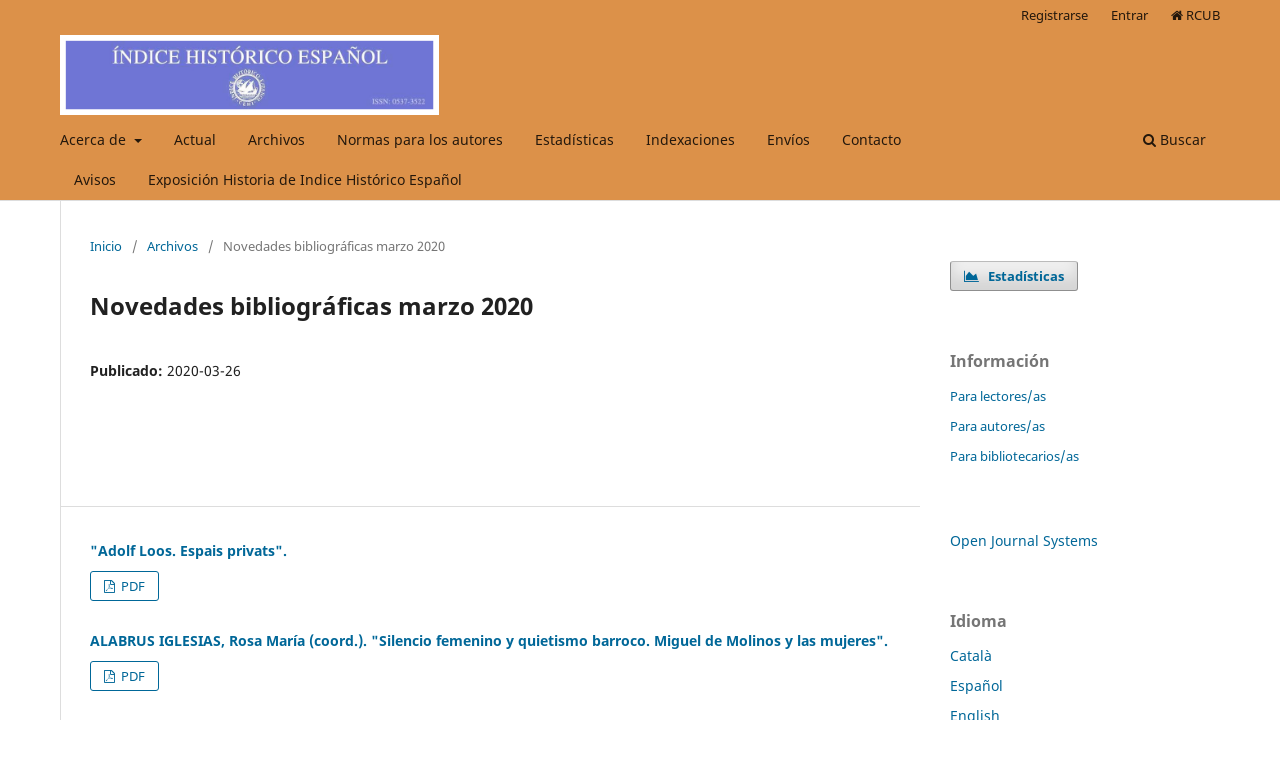

--- FILE ---
content_type: text/html; charset=utf-8
request_url: https://revistes.ub.edu/index.php/IHE/issue/view/2308
body_size: 21312
content:
<!DOCTYPE html>
<html lang="es-ES" xml:lang="es-ES">
<head>
	<meta charset="utf-8">
	<meta name="viewport" content="width=device-width, initial-scale=1.0">
	<title>
		Novedades bibliográficas marzo 2020
							| Índice Histórico Español
			</title>

	
<meta name="generator" content="Open Journal Systems 3.3.0.22" />
<link rel="alternate" type="application/atom+xml" href="https://revistes.ub.edu/index.php/IHE/gateway/plugin/WebFeedGatewayPlugin/atom">
<link rel="alternate" type="application/rdf+xml" href="https://revistes.ub.edu/index.php/IHE/gateway/plugin/WebFeedGatewayPlugin/rss">
<link rel="alternate" type="application/rss+xml" href="https://revistes.ub.edu/index.php/IHE/gateway/plugin/WebFeedGatewayPlugin/rss2">
	<link rel="stylesheet" href="https://revistes.ub.edu/index.php/IHE/$$$call$$$/page/page/css?name=stylesheet" type="text/css" /><link rel="stylesheet" href="https://revistes.ub.edu/index.php/IHE/$$$call$$$/page/page/css?name=font" type="text/css" /><link rel="stylesheet" href="https://revistes.ub.edu/lib/pkp/styles/fontawesome/fontawesome.css?v=3.3.0.22" type="text/css" /><link rel="stylesheet" href="https://revistes.ub.edu/public/site/styleSheet.css?v=3.3.0.22" type="text/css" />
</head>

<script src="https://revistes.ub.edu/lib/pkp/lib/vendor/components/jquery/jquery.min.js?v=3.3.0.22" type="text/javascript"></script><script src="https://revistes.ub.edu/lib/pkp/lib/vendor/components/jqueryui/jquery-ui.min.js?v=3.3.0.22" type="text/javascript"></script><script src="https://revistes.ub.edu/plugins/themes/default/js/lib/popper/popper.js?v=3.3.0.22" type="text/javascript"></script><script src="https://revistes.ub.edu/plugins/themes/default/js/lib/bootstrap/util.js?v=3.3.0.22" type="text/javascript"></script><script src="https://revistes.ub.edu/plugins/themes/default/js/lib/bootstrap/dropdown.js?v=3.3.0.22" type="text/javascript"></script><script src="https://revistes.ub.edu/plugins/themes/default/js/main.js?v=3.3.0.22" type="text/javascript"></script><script type="text/javascript">
(function (w, d, s, l, i) { w[l] = w[l] || []; var f = d.getElementsByTagName(s)[0],
j = d.createElement(s), dl = l != 'dataLayer' ? '&l=' + l : ''; j.async = true; 
j.src = 'https://www.googletagmanager.com/gtag/js?id=' + i + dl; f.parentNode.insertBefore(j, f); 
function gtag(){dataLayer.push(arguments)}; gtag('js', new Date()); gtag('config', i); })
(window, document, 'script', 'dataLayer', 'UA-35230746-1');
</script>

<body class="pkp_page_issue pkp_op_view has_site_logo" dir="ltr">

	<div class="pkp_structure_page">

				<header class="pkp_structure_head" id="headerNavigationContainer" role="banner">
						
 <nav class="cmp_skip_to_content" aria-label="Salta a los enlaces de contenido">
	<a href="#pkp_content_main">Ir al contenido principal</a>
	<a href="#siteNav">Ir al menú de navegación principal</a>
		<a href="#pkp_content_footer">Ir al pie de página del sitio</a>
</nav>

			<div class="pkp_head_wrapper">

				<div class="pkp_site_name_wrapper">
					<button class="pkp_site_nav_toggle">
						<span>Open Menu</span>
					</button>
										<div class="pkp_site_name">
																<a href="						https://revistes.ub.edu/index.php/IHE/index
					" class="is_img">
							<img src="https://revistes.ub.edu/public/journals/16/pageHeaderLogoImage_es_ES.jpg" width="928" height="196"  />
						</a>
										</div>
				</div>

				
								
				<nav class="pkp_site_nav_menu" aria-label="Navegación del sitio">
					<a id="siteNav"></a>
					<div class="pkp_navigation_primary_row">
						<div class="pkp_navigation_primary_wrapper">
																				<ul id="navigationPrimary" class="pkp_navigation_primary pkp_nav_list">
								<li class="">
				<a href="https://revistes.ub.edu/index.php/IHE/about">
					Acerca de
				</a>
									<ul>
																					<li class="">
									<a href="https://revistes.ub.edu/index.php/IHE/Revista">
										Sobre la revista
									</a>
								</li>
																												<li class="">
									<a href="https://revistes.ub.edu/index.php/IHE/Equipoeditorial">
										Equipo editorial
									</a>
								</li>
																												<li class="">
									<a href="https://revistes.ub.edu/index.php/IHE/Objetivos">
										Objetivos
									</a>
								</li>
																												<li class="">
									<a href="https://revistes.ub.edu/index.php/IHE/Historiarevista">
										Historia de la revista
									</a>
								</li>
																												<li class="">
									<a href="https://revistes.ub.edu/index.php/IHE/PoliticaOA">
										Política de acceso abierto
									</a>
								</li>
																												<li class="">
									<a href="https://revistes.ub.edu/index.php/IHE/Financiacion">
										Financiación
									</a>
								</li>
																												<li class="">
									<a href="https://revistes.ub.edu/index.php/IHE/Periodicidad">
										Periodicidad
									</a>
								</li>
																												<li class="">
									<a href="https://revistes.ub.edu/index.php/IHE/Politicaeditorial">
										Política editorial
									</a>
								</li>
																												<li class="">
									<a href="https://revistes.ub.edu/index.php/IHE/Plagio">
										Detección de plagio
									</a>
								</li>
																												<li class="">
									<a href="https://revistes.ub.edu/index.php/IHE/Etica">
										Declaración ética
									</a>
								</li>
																																									<li class="">
									<a href="https://revistes.ub.edu/index.php/IHE/Interoperabilidad">
										Protocolos de interoperabilidad
									</a>
								</li>
																												<li class="">
									<a href="https://revistes.ub.edu/index.php/IHE/Interactividad">
										Servicios de interactividad
									</a>
								</li>
																												<li class="">
									<a href="https://revistes.ub.edu/index.php/IHE/Archivos">
										Archivos y preservación digital
									</a>
								</li>
																												<li class="">
									<a href="https://revistes.ub.edu/index.php/IHE/Evaluadores">
										Evaluadores
									</a>
								</li>
																		</ul>
							</li>
								<li class="">
				<a href="https://revistes.ub.edu/index.php/IHE/issue/current">
					Actual
				</a>
							</li>
								<li class="">
				<a href="https://revistes.ub.edu/index.php/IHE/issue/archive">
					Archivos
				</a>
							</li>
								<li class="">
				<a href="https://revistes.ub.edu/index.php/IHE/Directrices">
					Normas para los autores
				</a>
							</li>
								<li class="">
				<a href="https://revistes.ub.edu/index.php/IHE/Estadisticas">
					Estadísticas
				</a>
							</li>
								<li class="">
				<a href="https://revistes.ub.edu/index.php/IHE/Indexacion">
					Indexaciones
				</a>
							</li>
								<li class="">
				<a href="https://revistes.ub.edu/index.php/IHE/about/submissions">
					Envíos
				</a>
							</li>
								<li class="">
				<a href="https://revistes.ub.edu/index.php/IHE/about/contact">
					Contacto
				</a>
							</li>
								<li class="">
				<a href="https://revistes.ub.edu/index.php/IHE/announcement">
					Avisos
				</a>
							</li>
								<li class="">
				<a href="https://www.ub.edu/cehi-expoihe">
					Exposición Historia de Indice Histórico Español 
				</a>
							</li>
			</ul>

				

																						<div class="pkp_navigation_search_wrapper">
									<a href="https://revistes.ub.edu/index.php/IHE/search" class="pkp_search pkp_search_desktop">
										<span class="fa fa-search" aria-hidden="true"></span>
										Buscar
									</a>
								</div>
													</div>
					</div>
					<div class="pkp_navigation_user_wrapper" id="navigationUserWrapper">
																		<ul id="navigationUser" class="pkp_navigation_user pkp_nav_list">
								<li class="profile">
				<a href="https://revistes.ub.edu/index.php/IHE/user/register">
					Registrarse
				</a>
							</li>
								<li class="profile">
				<a href="https://revistes.ub.edu/index.php/IHE/login">
					Entrar
				</a>
							</li>
										<li class="profile"><a href="/"><i class="fa fa-home"></i> RCUB</a></li></ul>
					</div>
				</nav>
			</div><!-- .pkp_head_wrapper -->
		</header><!-- .pkp_structure_head -->

						<div class="pkp_structure_content has_sidebar">
			<div class="pkp_structure_main" role="main">
				<a id="pkp_content_main"></a>

<div class="page page_issue">

				<nav class="cmp_breadcrumbs" role="navigation" aria-label="Usted está aquí:">
	<ol>
		<li>
			<a href="https://revistes.ub.edu/index.php/IHE/index">
				Inicio
			</a>
			<span class="separator">/</span>
		</li>
		<li>
			<a href="https://revistes.ub.edu/index.php/IHE/issue/archive">
				Archivos
			</a>
			<span class="separator">/</span>
		</li>
		<li class="current" aria-current="page">
			<span aria-current="page">
									Novedades bibliográficas marzo 2020
							</span>
		</li>
	</ol>
</nav>
		<h1>
			Novedades bibliográficas marzo 2020
		</h1>
			<div class="obj_issue_toc">

		
		<div class="heading">

						
				
												
							<div class="published">
				<span class="label">
					Publicado:
				</span>
				<span class="value">
					2020-03-26
				</span>
			</div>
			</div>

		
		<div class="sections">
			<div class="section">
								<ul class="cmp_article_list articles">
									<li>
						

<div class="obj_article_summary">
	
	<h3 class="title">
		<a id="article-31109" href="https://revistes.ub.edu/index.php/IHE/article/view/31109">
			"Adolf Loos. Espais privats".
					</a>
	</h3>

			
			<ul class="galleys_links">
																									<li>
																										
	
							

<a class="obj_galley_link pdf" href="https://revistes.ub.edu/index.php/IHE/article/view/31109/31216" aria-labelledby=article-31109>

		
	PDF

	</a>
				</li>
					</ul>
	
	
</div>
					</li>
									<li>
						

<div class="obj_article_summary">
	
	<h3 class="title">
		<a id="article-31110" href="https://revistes.ub.edu/index.php/IHE/article/view/31110">
			ALABRUS IGLESIAS, Rosa María (coord.). "Silencio femenino y quietismo barroco. Miguel de Molinos y las mujeres".
					</a>
	</h3>

			
			<ul class="galleys_links">
																									<li>
																										
	
							

<a class="obj_galley_link pdf" href="https://revistes.ub.edu/index.php/IHE/article/view/31110/31217" aria-labelledby=article-31110>

		
	PDF

	</a>
				</li>
					</ul>
	
	
</div>
					</li>
									<li>
						

<div class="obj_article_summary">
	
	<h3 class="title">
		<a id="article-31111" href="https://revistes.ub.edu/index.php/IHE/article/view/31111">
			DOMÍNGUEZ SOLERA, Santiago David. "Estudio etnoarqueológico: cadenas operativas de caza y procesado animal en los grupos de cazadores-recolectores".
					</a>
	</h3>

			
			<ul class="galleys_links">
																									<li>
																										
	
							

<a class="obj_galley_link pdf" href="https://revistes.ub.edu/index.php/IHE/article/view/31111/31218" aria-labelledby=article-31111>

		
	PDF

	</a>
				</li>
					</ul>
	
	
</div>
					</li>
									<li>
						

<div class="obj_article_summary">
	
	<h3 class="title">
		<a id="article-31112" href="https://revistes.ub.edu/index.php/IHE/article/view/31112">
			FERNÁNDEZ IBÁÑEZ, Carmelo (ed.). "Al-Kitab. Juan Zozaya Stabel-Hansen".
					</a>
	</h3>

			
			<ul class="galleys_links">
																									<li>
																										
	
							

<a class="obj_galley_link pdf" href="https://revistes.ub.edu/index.php/IHE/article/view/31112/31219" aria-labelledby=article-31112>

		
	PDF

	</a>
				</li>
					</ul>
	
	
</div>
					</li>
									<li>
						

<div class="obj_article_summary">
	
	<h3 class="title">
		<a id="article-31113" href="https://revistes.ub.edu/index.php/IHE/article/view/31113">
			GARCÍA SÁNCHEZ, Laura; VALLUGERA FUSTER, Anna (eds.). "Imatges del poder a la Barcelona del set-cents".
					</a>
	</h3>

			
			<ul class="galleys_links">
																									<li>
																										
	
							

<a class="obj_galley_link pdf" href="https://revistes.ub.edu/index.php/IHE/article/view/31113/31220" aria-labelledby=article-31113>

		
	PDF

	</a>
				</li>
					</ul>
	
	
</div>
					</li>
									<li>
						

<div class="obj_article_summary">
	
	<h3 class="title">
		<a id="article-31114" href="https://revistes.ub.edu/index.php/IHE/article/view/31114">
			ISASI MARTÍNEZ, Carmen; RAMOS REMEDIOS, Emiliana; SÁNCHEZ GONZÁLEZ DE HERRERO, María Nieves. "El léxico de los documentos del monasterio de San Salvador de Oña (siglos X-XIII)".
					</a>
	</h3>

			
			<ul class="galleys_links">
																									<li>
																										
	
							

<a class="obj_galley_link pdf" href="https://revistes.ub.edu/index.php/IHE/article/view/31114/31221" aria-labelledby=article-31114>

		
	PDF

	</a>
				</li>
					</ul>
	
	
</div>
					</li>
									<li>
						

<div class="obj_article_summary">
	
	<h3 class="title">
		<a id="article-31119" href="https://revistes.ub.edu/index.php/IHE/article/view/31119">
			MATEOS CRUZ, Pedro (ed.). "La scaenae frons del teatro romano de Mérida".
					</a>
	</h3>

			
			<ul class="galleys_links">
																									<li>
																										
	
							

<a class="obj_galley_link pdf" href="https://revistes.ub.edu/index.php/IHE/article/view/31119/31225" aria-labelledby=article-31119>

		
	PDF

	</a>
				</li>
					</ul>
	
	
</div>
					</li>
									<li>
						

<div class="obj_article_summary">
	
	<h3 class="title">
		<a id="article-31127" href="https://revistes.ub.edu/index.php/IHE/article/view/31127">
			PÉREZ ABELLÁN, Francisco. "Matar a Prim".
					</a>
	</h3>

			
			<ul class="galleys_links">
																									<li>
																										
	
							

<a class="obj_galley_link pdf" href="https://revistes.ub.edu/index.php/IHE/article/view/31127/31229" aria-labelledby=article-31127>

		
	PDF

	</a>
				</li>
					</ul>
	
	
</div>
					</li>
									<li>
						

<div class="obj_article_summary">
	
	<h3 class="title">
		<a id="article-31116" href="https://revistes.ub.edu/index.php/IHE/article/view/31116">
			PUIGSECH FARRÀS, Josep; PALA, Giaime (eds.). "Les mans del PSUC. Militància".
					</a>
	</h3>

			
			<ul class="galleys_links">
																									<li>
																										
	
							

<a class="obj_galley_link pdf" href="https://revistes.ub.edu/index.php/IHE/article/view/31116/31222" aria-labelledby=article-31116>

		
	PDF

	</a>
				</li>
					</ul>
	
	
</div>
					</li>
									<li>
						

<div class="obj_article_summary">
	
	<h3 class="title">
		<a id="article-31117" href="https://revistes.ub.edu/index.php/IHE/article/view/31117">
			RIBALTA, Jorge. "El espacio público de la fotografía. Ensayos y entrevistas".
					</a>
	</h3>

			
			<ul class="galleys_links">
																									<li>
																										
	
							

<a class="obj_galley_link pdf" href="https://revistes.ub.edu/index.php/IHE/article/view/31117/31223" aria-labelledby=article-31117>

		
	PDF

	</a>
				</li>
					</ul>
	
	
</div>
					</li>
									<li>
						

<div class="obj_article_summary">
	
	<h3 class="title">
		<a id="article-31118" href="https://revistes.ub.edu/index.php/IHE/article/view/31118">
			RICO, Christian; OREJAS, Almudena (coord.). "Los metales preciosos: de la extracción a la acuñación (Antigüedad- Edad Media)".
					</a>
	</h3>

			
			<ul class="galleys_links">
																									<li>
																										
	
							

<a class="obj_galley_link pdf" href="https://revistes.ub.edu/index.php/IHE/article/view/31118/31224" aria-labelledby=article-31118>

		
	PDF

	</a>
				</li>
					</ul>
	
	
</div>
					</li>
							</ul>
				</div>
		</div><!-- .sections -->
</div>
	</div>

	</div><!-- pkp_structure_main -->

									<div class="pkp_structure_sidebar left" role="complementary" aria-label="Barra lateral">
				<!--div class="pkp_block plugins_generic_usageStats_optout" id="usageStatsOptout">
	<span class="title">
		Información de las estadísticas de uso
	</span>
	<div class="content">
				<p>Registramos estadísticas de uso anónimas. Consulte la <a href="https://revistes.ub.edu/index.php/IHE/usageStats/privacyInformation">información de privacidad</a> para obtener más detalles.</p>
	</div>
</div-->
 
<div class="pkp_block block_make_submission">
	<div class="content">
		<a class="block_make_submission_link bg-danger" href="https://revistes.ub.edu/index.php/IHE/statistics">
			<i class="fa fa-area-chart"></i> &nbsp;
			Estadísticas
		</a>
	</div>
</div>
<div class="pkp_block block_information">
	<h2 class="title">Información</h2>
	<div class="content">
		<ul>
							<li>
					<a href="https://revistes.ub.edu/index.php/IHE/information/readers">
						Para lectores/as
					</a>
				</li>
										<li>
					<a href="https://revistes.ub.edu/index.php/IHE/information/authors">
						Para autores/as
					</a>
				</li>
										<li>
					<a href="https://revistes.ub.edu/index.php/IHE/information/librarians">
						Para bibliotecarios/as
					</a>
				</li>
					</ul>
	</div>
</div>
<div class="pkp_block block_developed_by">
	<h2 class="pkp_screen_reader">
		Desarrollado por
	</h2>

	<div class="content">
		<a href="http://pkp.sfu.ca/ojs/">
			Open Journal Systems
		</a>
	</div>
</div>
<div class="pkp_block block_language">
	<h2 class="title">
		Idioma
	</h2>

	<div class="content">
		<ul>
							<li class="locale_ca_ES" lang="ca-ES">
					<a href="https://revistes.ub.edu/index.php/IHE/user/setLocale/ca_ES?source=%2Findex.php%2FIHE%2Fissue%2Fview%2F2308">
						Català
					</a>
				</li>
							<li class="locale_es_ES current" lang="es-ES">
					<a href="https://revistes.ub.edu/index.php/IHE/user/setLocale/es_ES?source=%2Findex.php%2FIHE%2Fissue%2Fview%2F2308">
						Español
					</a>
				</li>
							<li class="locale_en_US" lang="en-US">
					<a href="https://revistes.ub.edu/index.php/IHE/user/setLocale/en_US?source=%2Findex.php%2FIHE%2Fissue%2Fview%2F2308">
						English
					</a>
				</li>
					</ul>
	</div>
</div><!-- .block_language -->

			</div><!-- pkp_sidebar.left -->
			</div><!-- pkp_structure_content -->

<div id="ubfooter" class="pkp_structure_footer_wrapper" role="contentinfo">
	<a id="pkp_content_footer"></a>
	<div><a title="Revistes Científiques de la Universitat de Barcelona (RCUB)" href="https://revistes.ub.edu" target="_blank" rel="noopener"><img src="https://revistes.ub.edu/plugins/themes/default/images/rcublogo-blanc.png" alt="" width="283" height="179" /></a></div>
	<div>
		<a title="Avís legal" href="https://www.ub.edu/web/ub/ca/menu_peu/avis_legal/avis_legal.html" target="_blank" rel="noopener">Avís legal</a><br>
		<a title="Declaració ètica" href="http://diposit.ub.edu/dspace/handle/2445/97665" target="_blank" rel="noopener">Declaració ètica</a></br>
		Coordinació: <a title="CRAI - Universitat de Barcelona" href="https://crai.ub.edu/" target="_blank" rel="noopener">CRAI  Universitat de Barcelona</a><br>
		RCUB funciona amb: <a title="OJS/PKP" href="https://pkp.sfu.ca/ojs/" target="_blank" rel="noopener">OJS/PKP</a><br>
		<a title="Bluesky de RCUB" href="https://bsky.app/profile/craiubrcub.bsky.social" target="_blank" rel="noopener"><img src="https://revistes.ub.edu/plugins/themes/default/images/30bs.png" alt="" width="30" height="30" /></a>
	</div>
	<div><a title="Universitat de Barcelona" href="https://www.ub.edu/web/portal/ca/" target="_blank" rel="noopener"><img src="https://revistes.ub.edu/plugins/themes/default/images/logo-ub-una-tinta-petitet.png" alt="" width="300" height="90" /></a></div>
</div><!-- pkp_structure_footer_wrapper -->

<!-- 2025-05-08 Google tag (gtag.js) -->

<script async src="https://www.googletagmanager.com/gtag/js?id=G-J16LYZHXLF"></script> <script>  window.dataLayer = window.dataLayer || [];  function gtag(){dataLayer.push(arguments);}  gtag('js', new Date());  gtag('config', 'G-J16LYZHXLF'); </script>



</div><!-- pkp_structure_page -->

<script src="https://revistes.ub.edu/lib/pkp/lib/vendor/components/jquery/jquery.min.js?v=3.3.0.22" type="text/javascript"></script><script src="https://revistes.ub.edu/lib/pkp/lib/vendor/components/jqueryui/jquery-ui.min.js?v=3.3.0.22" type="text/javascript"></script><script src="https://revistes.ub.edu/plugins/themes/default/js/lib/popper/popper.js?v=3.3.0.22" type="text/javascript"></script><script src="https://revistes.ub.edu/plugins/themes/default/js/lib/bootstrap/util.js?v=3.3.0.22" type="text/javascript"></script><script src="https://revistes.ub.edu/plugins/themes/default/js/lib/bootstrap/dropdown.js?v=3.3.0.22" type="text/javascript"></script><script src="https://revistes.ub.edu/plugins/themes/default/js/main.js?v=3.3.0.22" type="text/javascript"></script><script type="text/javascript">
(function (w, d, s, l, i) { w[l] = w[l] || []; var f = d.getElementsByTagName(s)[0],
j = d.createElement(s), dl = l != 'dataLayer' ? '&l=' + l : ''; j.async = true; 
j.src = 'https://www.googletagmanager.com/gtag/js?id=' + i + dl; f.parentNode.insertBefore(j, f); 
function gtag(){dataLayer.push(arguments)}; gtag('js', new Date()); gtag('config', i); })
(window, document, 'script', 'dataLayer', 'UA-35230746-1');
</script>



</body>
</html>


--- FILE ---
content_type: text/css
request_url: https://revistes.ub.edu/public/site/styleSheet.css?v=3.3.0.22
body_size: 3316
content:
/*-------PRESENTACIO RCUB HOME------------------*/
div#presentacio-rcub {
/*    background: #fafafa;*/
    border: #dddddf solid 1px;
    padding: 5px 0 5px 10px;
    border-radius: 5px;
    box-shadow: 0 2px 2px rgba(154, 153, 180, 0.25);
    width: 85%;
    margin: 25px auto 0 auto;
    color: #3b3a3a;
}
#presentacio-rcub a {color: #3b3a3a;}
#presentacio-rcub a:hover {text-decoration: none;}
/*---------PAGINA INICI----------------------*/
#siteub .pkp_structure_content {width:80%;}
@media only screen and (max-width:980px) {#siteub .pkp_structure_content {width: 100%; padding:30px 0;}}
#siteub .pkp_structure_main::before, .pkp_structure_main::after {content: none;}
#siteub .pkp_structure_main {margin:0;padding:0; width:auto;}
#siteub .thumb {margin:0px 10px; padding:0 ;width:155px;height:300px;}
#siteub .thumb_img {width:140px; height:198px; background-repeat:no-repeat; background-position:center; background-size:contain; margin-right:auto; margin-left:auto; padding:0;}
#siteub .thumb_title{margin:5px 0 0 0;}
#siteub .journals {display:flex;flex-direction:row;flex-wrap:wrap;text-align:center;align-items:center;justify-content:center;padding:30px;width:100%;}
#siteub div.thumb a {text-decoration: none; color: #3b3a3a;}
#siteub div.thumb a:hover {text-decoration: underline;}
#siteub .pkp_navigation_user li a {color: #3b3a3a;}
#siteub .pkp_nav_list ul a {color: #3b3a3a;}
#siteub .pkp_structure_head {background-color: transparent;}
#siteub div.pkp_head_wrapper {padding-top: 10px;}
#siteub button.pkp_site_nav_toggle span,
#siteub button.pkp_site_nav_toggle span:after,
#siteub button.pkp_site_nav_toggle span:before {border-bottom: 3px solid #3b3a3a;}
#siteub .pkp_site_nav_menu {background-color: #fff;}
#siteub button.pkp_site_nav_toggle--transform span {border-bottom: none;}
#siteub div.page_index_site h2 {color: #3b3a3a; margin-left: 5%; padding-top: 20px;}
#siteub div#backtotop {width: max-content; margin-right: auto; margin-left: auto; padding-bottom: 3%;}
#siteub div#backtotop a {color: #3b3a3a; text-decoration: none; font-size: 0.9em;}
#siteub div#backtotop a:hover {text-decoration: underline;}

/*#siteub .pkp_site_name .is_img img {max-height: 50px;}*/
/*@media only screen and (min-width:992px) {#siteub .pkp_site_name {right: 120px;}}*/
/*---------PEU HOME--------------------------*/
#ubfooter {
    background-color: black;
    color:white;
    font-weight: bold;
    margin:auto;
    display: flex;
    flex-direction: row;
    flex-wrap: wrap;
    text-align: left;
    align-items: center;
    justify-content: center;
    padding:30px;
    width:100%;
}
#ubfooter a {color: #b2b1b2; text-decoration: none; border-bottom: 0;}
#ubfooter a:hover {color: #959595;}
#ubfooter img {max-width: 80%;}
#ubfooter div:nth-of-type(1) {padding: 0 50px 0 0;}
#ubfooter div:nth-of-type(2) {padding: 0 150px 0 44px;}
#ubfooter div:nth-of-type(3) {padding: 0 21px 0 0;}
/*----------JOURNALS---------------------------*/
.pkp_page_index section.homepage_about h2 {visibility: hidden;}
/*----------------- TAULA INDEXACIONS ------------------*/
table.taulaindex tbody tr td a img {width: 100px; height: 53px; max-width: unset;}
table.taulaindex p {line-height: 20px;}
table.taulaindex p:last-child {margin-bottom: 20px;}
